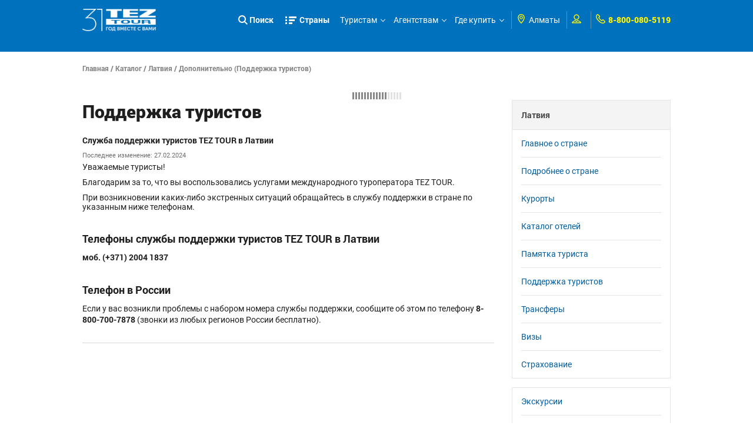

--- FILE ---
content_type: application/x-javascript
request_url: https://ad.adriver.ru/cgi-bin/erle.cgi?sid=204602&bt=62&custom=153%3Duser_id&ph=1&rnd=196080&tail256=unknown
body_size: 2332
content:

(function (ph){
try{
var A = self['' || 'AdriverCounter'],
	a = A(ph);
a.reply = {
ph:ph,
rnd:'196080',
bt:62,
sid:204602,
pz:0,
sz:'%2fru%2falmaty%2fsupports.html%3fcountryId%3d146695',
bn:0,
sliceid:0,
netid:0,
ntype:0,
tns:0,
pass:'',
adid:0,
bid:2864425,
geoid:267,
cgihref:'//ad.adriver.ru/cgi-bin/click.cgi?sid=204602&ad=0&bid=2864425&bt=62&bn=0&pz=0&xpid=D2tkxTLnaDiFSLvkbxJgD2NzzJOAgRjlA9khuS0UUDn00TAk9vOPMEgQo13SqMlhn9euvBbVh_9LEAPTx&ref=https:%2f%2fwww.tez%2dtour.com%2fru%2falmaty%2fsupports.html%3fcountryId%3d146695&custom=153%3Duser_id',
target:'_blank',
width:'0',
height:'0',
alt:'AdRiver',
mirror:A.httplize('//mlb3.adriver.ru'), 
comp0:'0/script.js',
custom:{"153":"user_id"},
track_site:0,
cid:'',
uid:0,
xpid:'D2tkxTLnaDiFSLvkbxJgD2NzzJOAgRjlA9khuS0UUDn00TAk9vOPMEgQo13SqMlhn9euvBbVh_9LEAPTx'
}
var r = a.reply;

r.comppath = r.mirror + '/images/0002864/0002864425/' + (/^0\//.test(r.comp0) ? '0/' : '');
r.comp0 = r.comp0.replace(/^0\//,'');
if (r.comp0 == "script.js" && r.adid){
	A.defaultMirror = r.mirror; 
	A.loadScript(r.comppath + r.comp0 + '?v' + ph) 
} else if ("function" === typeof (A.loadComplete)) {
   A.loadComplete(a.reply);
}
(function (o) {
	var i, w = o.c || window, d = document, y = 31;
	function oL(){
		if (!w.postMessage || !w.addEventListener) {return;}
		if (w.document.readyState == 'complete') {return sL();}
		w.addEventListener('load', sL, false);
	}
	function sL(){try{i.contentWindow.postMessage('pgLd', '*');}catch(e){}}
	function mI(u, oL){
		var i = d.createElement('iframe'); i.setAttribute('src', o.hl(u)); i.onload = oL; with(i.style){width = height = '10px'; position = 'absolute'; top = left = '-10000px'} d.body.appendChild(i);
		return i;
	}
	function st(u, oL){
		if (d.body){return i = mI(u, oL)}
		if(y--){setTimeout(function(){st(u, oL)}, 100)}
	}
	st(o.hl('https://content.adriver.ru/banners/0002186/0002186173/0/s.html?0&4&6&0&196080&0&0&267&3.135.222.143&javascript&' + (o.all || 0)), oL);
}({
	hl: function httplize(s){return ((/^\/\//).test(s) ? ((location.protocol == 'https:')?'https:':'http:') : '') + s},
        
	
}));
}catch(e){} 
}('1'));


--- FILE ---
content_type: application/javascript
request_url: https://r.tez-tour.com/portal/min/findHotels.min.js
body_size: 3324
content:
(function(b){b.Autocompleter=function(a,d){this.cacheData_={};this.cacheLength_=0;this.selectClass_="jquery-autocomplete-selected-item";this.lastSelectedValue_=this.lastProcessedValue_=this.lastKeyPressed_=this.keyTimeout_=null;this.active_=!1;this.finishOnBlur_=!0;if(!a||!(a instanceof jQuery)||1!==a.length||"INPUT"!==a.get(0).tagName.toUpperCase())alert("Invalid parameter for jquery.Autocompleter, jQuery object with one element with INPUT tag expected");else{this.options="string"===typeof d?{url:d}:
d;this.options.maxCacheLength=parseInt(this.options.maxCacheLength,10);if(isNaN(this.options.maxCacheLength)||1>this.options.maxCacheLength)this.options.maxCacheLength=1;this.options.minChars=parseInt(this.options.minChars,10);if(isNaN(this.options.minChars)||1>this.options.minChars)this.options.minChars=1;this.dom={};this.dom.$elem=a;this.options.inputClass&&this.dom.$elem.addClass(this.options.inputClass);this.dom.$results=b("<div></div>").hide();this.options.resultsClass&&this.dom.$results.addClass(this.options.resultsClass);
this.dom.$results.css({position:"absolute"});b("body").append(this.dom.$results);var c=this;a.keydown(function(a){c.lastKeyPressed_=a.keyCode;switch(c.lastKeyPressed_){case 38:return a.preventDefault(),c.active_?c.focusPrev():c.activate(),!1;case 40:return a.preventDefault(),c.active_?c.focusNext():c.activate(),!1;case 9:case 13:if(c.active_)return a.preventDefault(),c.selectCurrent(),!1;break;case 27:if(c.active_)return a.preventDefault(),c.finish(),!1;break;default:c.activate()}});a.blur(function(){c.finishOnBlur_&&
setTimeout(function(){c.finish()},200)})}};b.Autocompleter.prototype.position=function(){var a=this.dom.$elem.offset();this.dom.$results.css({top:a.top+this.dom.$elem.outerHeight(),left:a.left})};b.Autocompleter.prototype.cacheRead=function(a){var d,c,b,g,h;if(this.options.useCache){a=String(a);d=a.length;for(c=this.options.matchSubset?1:d;c<=d;){g=this.options.matchInside?d-c:0;for(h=0;h<=g;){b=a.substr(0,c);if(void 0!==this.cacheData_[b])return this.cacheData_[b];h++}c++}}return!1};b.Autocompleter.prototype.cacheWrite=
function(a,d){return this.options.useCache?(this.cacheLength_>=this.options.maxCacheLength&&this.cacheFlush(),a=String(a),void 0!==this.cacheData_[a]&&this.cacheLength_++,this.cacheData_[a]=d):!1};b.Autocompleter.prototype.cacheFlush=function(){this.cacheData_={};this.cacheLength_=0};b.Autocompleter.prototype.callHook=function(a,d){var c=this.options[a];return c&&b.isFunction(c)?c(d,this):!1};b.Autocompleter.prototype.activate=function(){var a=this,d=parseInt(this.options.delay,10);if(isNaN(d)||0>=
d)d=250;this.keyTimeout_&&clearTimeout(this.keyTimeout_);this.keyTimeout_=setTimeout(function(){a.activateNow()},d)};b.Autocompleter.prototype.activateNow=function(){var a=this.dom.$elem.val();a!==this.lastProcessedValue_&&a!==this.lastSelectedValue_&&a.length>=this.options.minChars&&(this.active_=!0,this.lastProcessedValue_=a,this.fetchData(a))};b.Autocompleter.prototype.fetchData=function(a){if(this.options.data)this.filterAndShowResults(this.options.data,a);else{var d=this;this.fetchRemoteData(a,
function(c){d.filterAndShowResults(c,a)})}};b.Autocompleter.prototype.fetchRemoteData=function(a,d){var c=this.cacheRead(a);if(c)d(c);else{var e=this;this.dom.$elem.addClass(this.options.loadingClass);var g=function(c){var b=!1;!1!==c&&(b=e.parseRemoteData(c),e.cacheWrite(a,b));e.dom.$elem.removeClass(e.options.loadingClass);d(b)};b.ajax({url:this.makeUrl(a),success:g,error:function(){g(!1)}})}};b.Autocompleter.prototype.setExtraParam=function(a,d){var c=b.trim(String(a));c&&(this.options.extraParams||
(this.options.extraParams={}),this.options.extraParams[c]!==d&&(this.options.extraParams[c]=d,this.cacheFlush()))};b.Autocompleter.prototype.makeUrl=function(a){var d=this,c=this.options.paramName||"q",e=this.options.url,g=b.extend({},this.options.extraParams);!1===this.options.paramName?e+=encodeURIComponent(a):g[c]=a;var h=[];b.each(g,function(a,c){h.push(d.makeUrlParam(a,c))});h.length&&(e+=-1==e.indexOf("?")?"?":"&",e+=h.join("&"));return e};b.Autocompleter.prototype.makeUrlParam=function(a,d){return String(a)+
"="+encodeURIComponent(d)};b.Autocompleter.prototype.parseRemoteData=function(a){for(var d=[],c,b,g,h=String(a).replace("\r\n","\n").split("\n"),a=0;a<h.length;a++){g=h[a].split("|");b=[];for(c=0;c<g.length;c++)b.push(unescape(g[c]));c=b.shift();d.push({value:unescape(c),data:b})}return d};b.Autocompleter.prototype.filterAndShowResults=function(a,b){this.showResults(this.filterResults(a,b),b)};b.Autocompleter.prototype.filterResults=function(a,d){var c=[],e,g,h,f,i,j="",k=RegExp("[.*+?|()\\[\\]{}\\\\]",
"g");for(h=0;h<a.length;h++)f=a[h],i=typeof f,"string"===i?(e=f,g={}):b.isArray(f)?(e=f[0],g=f.slice(1)):"object"===i&&(e=f.value,g=f.data),e=String(e),""<e&&("object"!==typeof g&&(g={}),f=!this.options.filterResults,f||(f=String(d),f=f.replace(k,"\\$&"),this.options.matchInside||(f="^"+f),this.options.matchCase||(j="i"),f=RegExp(f,j),f=f.test(e)),f&&c.push({value:e,data:g}));this.options.sortResults&&(c=this.sortResults(c,d));0<this.options.maxItemsToShow&&this.options.maxItemsToShow<c.length&&(c.length=
this.options.maxItemsToShow);return c};b.Autocompleter.prototype.sortResults=function(a,d){var c=this,e=this.options.sortFunction;b.isFunction(e)||(e=function(a,b,d){return c.sortValueAlpha(a,b,d)});a.sort(function(a,c){return e(a,c,d)});return a};b.Autocompleter.prototype.sortValueAlpha=function(a,b){a=String(a.value);b=String(b.value);this.options.matchCase||(a=a.toLowerCase(),b=b.toLowerCase());return a>b?1:a<b?-1:0};b.Autocompleter.prototype.showResults=function(a,d){var c=this,e=b("<ul></ul>"),
g,h,f,i=!1,j=!1,k=a.length;for(g=0;g<k;g++)h=a[g],f=b("<li>"+this.showResult(h.value,h.data)+"</li>"),f.data("value",h.value),f.data("data",h.data),f.click(function(){var a=b(this);c.selectItem(a)}).mousedown(function(){c.finishOnBlur_=!1}).mouseup(function(){c.finishOnBlur_=!0}),e.append(f),!1===i&&(i=String(h.value),j=f,f.addClass(this.options.firstItemClass)),g==k-1&&f.addClass(this.options.lastItemClass);this.position();this.dom.$results.html(e).show();e=this.dom.$results.outerWidth()-this.dom.$results.width();
this.dom.$results.width(this.dom.$elem.outerWidth()-e);b("li",this.dom.$results).hover(function(){c.focusItem(this)},function(){});this.autoFill(i,d)&&this.focusItem(j)};b.Autocompleter.prototype.showResult=function(a,d){return b.isFunction(this.options.showResult)?this.options.showResult(a,d):a};b.Autocompleter.prototype.autoFill=function(a,b){var c,e,g,h;return this.options.autoFill&&8!=this.lastKeyPressed_&&(c=String(a).toLowerCase(),e=String(b).toLowerCase(),g=a.length,h=b.length,c.substr(0,h)===
e)?(this.dom.$elem.val(a),this.selectRange(h,g),!0):!1};b.Autocompleter.prototype.focusNext=function(){this.focusMove(1)};b.Autocompleter.prototype.focusPrev=function(){this.focusMove(-1)};b.Autocompleter.prototype.focusMove=function(a){var d,c=b("li",this.dom.$results),a=parseInt(a,10);for(d=0;d<c.length;d++)if(b(c[d]).hasClass(this.selectClass_)){this.focusItem(d+a);return}this.focusItem(0)};b.Autocompleter.prototype.focusItem=function(a){var d=b("li",this.dom.$results);d.length&&(d.removeClass(this.selectClass_).removeClass(this.options.selectClass),
"number"===typeof a?(a=parseInt(a,10),0>a?a=0:a>=d.length&&(a=d.length-1),a=b(d[a])):a=b(a),a&&a.addClass(this.selectClass_).addClass(this.options.selectClass))};b.Autocompleter.prototype.selectCurrent=function(){var a=b("li."+this.selectClass_,this.dom.$results);1==a.length?this.selectItem(a):this.finish()};b.Autocompleter.prototype.selectItem=function(a){var b=a.data("value"),a=a.data("data"),c=this.displayValue(b,a);this.lastSelectedValue_=this.lastProcessedValue_=c;this.dom.$elem.val(c).focus();
this.setCaret(c.length);this.callHook("onItemSelect",{value:b,data:a});this.finish()};b.Autocompleter.prototype.displayValue=function(a,d){return b.isFunction(this.options.displayValue)?this.options.displayValue(a,d):a};b.Autocompleter.prototype.finish=function(){this.keyTimeout_&&clearTimeout(this.keyTimeout_);this.dom.$elem.val()!==this.lastSelectedValue_&&(this.options.mustMatch&&this.dom.$elem.val(""),this.callHook("onNoMatch"));this.dom.$results.hide();this.lastProcessedValue_=this.lastKeyPressed_=
null;this.active_&&this.callHook("onFinish");this.active_=!1};b.Autocompleter.prototype.selectRange=function(a,b){var c=this.dom.$elem.get(0);c.setSelectionRange?(c.focus(),c.setSelectionRange(a,b)):this.createTextRange&&(c=this.createTextRange(),c.collapse(!0),c.moveEnd("character",b),c.moveStart("character",a),c.select())};b.Autocompleter.prototype.setCaret=function(a){this.selectRange(a,a)};b.fn.autocomplete=function(a){"string"===typeof a&&(a={url:a});var d=b.extend({},b.fn.autocomplete.defaults,
a);return this.each(function(){var a=b(this),e=new b.Autocompleter(a,d);a.data("autocompleter",e)})};b.fn.autocomplete.defaults={paramName:"q",minChars:1,loadingClass:"acLoading",resultsClass:"acResults",inputClass:"acInput",selectClass:"acSelect",mustMatch:!1,matchCase:!1,matchInside:!0,matchSubset:!0,useCache:!0,maxCacheLength:10,autoFill:!1,filterResults:!0,sortResults:!0,sortFunction:!1,onItemSelect:!1,onNoMatch:!1,maxItemsToShow:-1}})(jQuery);$(function(){$("#tab-2 input[name=searchHotelName]").autocomplete({url:"/allHotelNames.html",minChars:3});$("#hotelname").val(PART_OF_HOTEL).focus(function(){$(this).val()==PART_OF_HOTEL&&$(this).val("")}).blur(function(){""==this.value&&$(this).val(PART_OF_HOTEL)});$("#search-hotels-form").submit(function(){return checkSearchHotels()});loadSearchHotelsRefs(FIND_HOTELS_PARAMS)});
function checkSearchHotels(){var b=$("#hotelname").val(),a=$("#countries  option:selected","#search-hotels-form").val();if((""==b||b==PART_OF_HOTEL)&&0==a){if(""==b||b==PART_OF_HOTEL)alert(SEARCH_HOTEL_ALERT),$("#hotelname").focus();return!1}b==PART_OF_HOTEL&&$("#hotelname").val("");return!0}
function loadSearchHotelsRefs(b){$.getJSON(URL_REFERENCES,function(a){if(a.success){var d=$("#hs-form select[name=searchCountryId]").html(""),c=$("<option>").append(ALL_COUNTRIES).attr("value",0).attr("selected","selected");d.append(c);$.each(a.countries,function(a,b){$("<option>").append(b.name).attr("value",b.id).appendTo(d)});$.each(a.hotelTypes,function(a,c){var d=$("<option>").append(c.name).attr("value",c.id);eval(b.hotelTypeId)==c.id&&d.attr("selected","selected");d.appendTo($("#hs-class"))});
$.each(a.pansions,function(a,c){var d=$("<option>").append(c.name).attr("value",c.id);eval(b.pansionId)==c.id&&d.attr("selected","selected");d.appendTo($("#hs-pansion"))})}else alert(a.message)})};

--- FILE ---
content_type: application/javascript
request_url: https://r.tez-tour.com/portal/min/countrySub.min.js
body_size: 10003
content:
var SERIALIZE=Serialize(),DATE_UTIL=DateUtil(),UTIL=Util(),SEARCH_URI=SearchUri(),SEARCH_HELPER=SearchHelper(),SEARCH_DEFAULT=SearchDefaultParams(),SOLOVEY_ANALITIC=SoloveyAnalitic(),COOKIE=cookie(),TRACKBAR=trackbar(),FACTORY_ITEM=FactoryItem({imageURL:"undefined"!=typeof IMAGE_URL?IMAGE_URL:""}),CURRENCY=currency({places:0,symbol:"",thousand:" ",decimal:"."});
function HotelFilter(b){this.filter=b.hotelNameFilter;this.byName=3<=this.filter.length?function(a){return-1==a.name.toLowerCase().indexOf(this.filter)}:function(){return!1};this.hcWeight=b.hcWeight;this.rbWeight=b.rbWeight;this.byHC=b.hcBetter?function(a){return a.hcWeight<this.hcWeight}:function(a){return a.hcWeight!=this.hcWeight};this.byRB=b.rbBetter?function(a){var b=this.rbWeight,e=!0;$.each(a.rbWeight,function(a,h){return e=h<b});return e}:function(a){return-1==$.inArray(this.rbWeight,a.rbWeight)}}
HotelFilter.prototype.isFiltered=function(b){return this.byName(b)||this.byHC(b)||this.byRB(b)};HotelFilter.prototype.hideOrShow=function(b){this.isFiltered(b)?(b.selected&&b.el&&b.el.trigger("click"),b.el.hide()):b.el.show()};
function DateUtil(b){var a={},d={dateFormat:"dd.mm.yy",regExDate:/^\d{1,2}\.\d{1,2}\.\d{4}$/g};if(b)for(key in b)d[key]=b[key];a.validateDate=function(a){return 0==(new String(a)).search(d.regExDate)};a.dateToString=function(a){return $.datepicker.formatDate(d.dateFormat,a)};a.stringToDate=function(a){return $.datepicker.parseDate(d.dateFormat,a)};return a}
function Serialize(b){function a(a){var b=typeof a;if("undefined"==b)return"";if("object"!=b||null===a)return"string"==b&&(a='"'+a+'"'),String(a);var d,i,m=[],o=a&&a.constructor==Array;for(d in a)i=a[d],b=typeof i,"undefined"!=b&&("string"==b?i='"'+i+'"':i instanceof Date?i='"'+e.dateToString(i)+'"':"object"==b&&null!==i&&(i=arguments.callee(i)),m.push((o?"":'"'+d+'":')+String(i)));return(o?"[":"{")+String(m)+(o?"]":"}")}var d={},e=new DateUtil(b);d.toString=function(c){return encodeURIComponent(a(c))};
d.toObject=function(a){var b={};if("string"==typeof a){var a=eval("("+decodeURIComponent(a)+")"),d;for(d in a)b[d]=e.validateDate(a[d])&&"birthdays"!=d?e.stringToDate(a[d]):a[d]}return b};return d}
function Util(){return{compareArrays:function(b,a){if(a.length!=b.length)return!1;for(var a=1<a.length?a.sort():a,b=1<b.length?b.sort():b,d=0;b[d];d++)if(a[d]!==b[d])return!1;return!0},message:function(b,a){return b.replace(/{([^{}]*)}/g,function(b,e){var c=a[e];return"string"===typeof c||"number"===typeof c?c:b})},extend:function(b,a,d){if(null==b||"object"!=typeof b||b.constructor!=Object&&b.constructor!=Array)return b;if(b.constructor==Date||b.constructor==RegExp||b.constructor==Function||b.constructor==
String||b.constructor==Number||b.constructor==Boolean)return new b.constructor(b);var e={},c;for(c in b)e[c]="undefined"==typeof b[c]?arguments.callee(b[c],null):b[c];for(c in a)e[c]="undefined"==typeof a[c]?arguments.callee(a[c],null):a[c];d&&d(e);return e},removeDupes:function(b,a){var d=[];$.each(b,function(b,c){var h=!1;$.each(d,function(b,e){c[a]==e[a]&&(h=!0)});h||d.push(c)});return d},isEmptyMap:function(b){for(var a in b)return!1;return!0},isNumeric:function(b){return/^-{0,1}\d*\.{0,1}\d+$/.test(b)}}}
function SearchUri(b){var a={},d={departureCity:345,arrivalCountry:147573};if(b)for(key in b)d[key]=b[key];a.getCityFromParams=function(){var a=null!==window.location.search?a=window.location.search:a=parent.window.location.search,c=d.departureCity;null!==a&&(a=a.match(/city\=(\d+)/),null!=a&&(c=a[1]));return c};a.setCity=function(a){d.departureCity=a};a.getCountryFromParams=function(){var a=null!==window.location.search?a=window.location.search:a=parent.window.location.search,c=d.arrivalCountry;
null!==a&&(a=a.match(/country\=(\d+)/),null!=a&&(c=a[1]));return c};a.setCountry=function(a){d.arrivalCountry=a};a.getSeachParamsFromHash=function(){var a=/result(.+)/;return(a=window.location.hash.match(a)||parent.location.hash.match(a))&&""!=a[1]?a[1]:null};return a}
function SearchHelper(){function b(){$(".opinionWindow").hide();$(".opinionWindowBgr").hide()}return{resizeIframe:function(){window.top!==window.self&&(parent.document.getElementById("tsSimpleFrame").height=$("div#formcontainer").attr("clientHeight")+250)},appendComment:function(){var a=$("#st-comment form"),d=$("#st-comment textarea");""!=d.val()?$.ajax({type:"POST",url:"/cgi-bin/addcomment.cgi",data:a.serialize(),dataType:"text",error:function(){$("#st-comment").html("error")},success:function(){d.val("");
b()}}):b()},showWin:function(){$(".opinionWindowBgr").show();$(".opinionWindow").show();window.location.hash=""},hideWin:function(){b()},startFindAnimation:function(a,b){a.attr("disabled","disabled");var e=1;return setInterval(function(){switch(e){case 3:a.val("   "+b+"...");e=1;break;case 2:a.val("  "+b+"..");e++;break;case 1:a.val(" "+b+"."),e++}},400)},stopFindAnimation:function(a,b,e){clearInterval(e);a.val(b||"");a.removeAttr("disabled")}}}
function SearchDefaultParams(){var b={},a=SEARCH_URI.getCityFromParams(),d=SEARCH_URI.getCountryFromParams(),e=new Date,c=new Date;c.setDate(c.getDate()+7);var h={fromCityId:a,toCountryId:d,after:e,before:c,nightsLimits:[2,30],childAge1:4,childAge2:9,childAgeLimits:[0,16],accommodationId:2,tourId:["all"],hotelClassBetter:!0,rAndBBetter:!0,hotelId:[],hotelInStop:!1,specialInStop:!1,noTicketsTo:!1,noTicketsFrom:!1,resultsNum:100,minDays:0,maxDays:60,promoFlag:!0,maxCurrencies:{5561:15E4,8390:45E5,18864:115E3,
46688:15E5,132329:15E8,122196:3E7}};b.getDefaults=function(){return UTIL.extend(h)};return b}
function js_yyyy_mm_dd_hh_mm_ss(){now=new Date;year=""+now.getFullYear();month=""+(now.getMonth()+1);1==month.length&&(month="0"+month);day=""+now.getDate();1==day.length&&(day="0"+day);hour=""+now.getHours();1==hour.length&&(hour="0"+hour);minute=""+now.getMinutes();1==minute.length&&(minute="0"+minute);second=""+now.getSeconds();1==second.length&&(second="0"+second);return year+month+day+hour+minute+second}
function paramValueFromQueryUrl(b,a){var d={};b.split("&").forEach(function(a){a=a.split("=");d[a[0]]=decodeURIComponent(a[1]||"")});return d[a]}
function SoloveyAnalitic(){function b(b,e){$.getJSON("/data/randomHotelByCountry.html?countryId="+e,function(c){a.exec({sid:204602,sz:b,bt:62,custom:{11:e,10:c.success?c.hotelId:"hotel_id",153:"user_id"}})})}var a={searchButton:function(d,e){if("undefined"!=typeof e&&0<e.length){var c=e[Math.floor(Math.random()*e.length)];a.exec({sid:204602,sz:"find",bt:62,custom:{11:d,10:c,153:"user_id"}})}else b("find",d)},countryLoad:function(a){b("country",a)},exec:function(a){var b=document;if("undefined"===
typeof AdriverCounter){var c=function(a,b){if(this instanceof AdriverCounter)a=c.items.length||1,c.items[a]=this,b.ph=a,b.custom&&(b.custom=c.toQueryString(b.custom,";")),c.request(c.toQueryString(b));else return c.items[a]};c.httplize=function(a){return(/^\/\//.test(a)?location.protocol:"")+a};c.loadScript=function(a){try{var c=b.getElementsByTagName("head")[0],d=b.createElement("script");d.setAttribute("type","text/javascript");d.setAttribute("charset","windows-1251");d.setAttribute("src",a.split("![rnd]").join(Math.round(1E6*
Math.random())));d.onreadystatechange=function(){/loaded|complete/.test(this.readyState)&&(d.onload=null,c.removeChild(d))};d.onload=function(){c.removeChild(d)};c.insertBefore(d,c.firstChild)}catch(m){}};c.toQueryString=function(a,c,b){var c=c||"&",b=b||"=",d=[],e;for(e in a)a.hasOwnProperty(e)&&d.push(e+b+escape(a[e]));return d.join(c)};c.request=function(a){var b=c.toQueryString(c.defaults);c.loadScript(c.redirectHost+"/cgi-bin/erle.cgi?"+a+"&rnd=![rnd]"+(b?"&"+b:""))};c.items=[];c.defaults={tail256:document.referrer||
"unknown"};c.redirectHost=c.httplize("//ad.adriver.ru");AdriverCounter=c}new AdriverCounter(0,a)}};return a}
function cookie(b){function a(a){var c=null;if(a=i[$(a).attr("id")])c=a.name;return c}function d(a){var c=null;if((a=i[$(a).attr("id")])&&a.group)c=a.group;return c}function e(a){if("undefined"==typeof $.cookie)return null;var c=!1;(a=d(a))&&a.access&&(c=eval($.cookie(a.access)));return c}function c(c){if("undefined"==typeof $.cookie)return null;var b=null;(c=a(c))&&(b=$.cookie(c));return b}var h={},j={expires:365,path:"/"},i={},m=DateUtil();if(b)for(key in b)j[key]=b[key];h.getContext=function(){return i};
h.get=function(a){return"undefined"==typeof $.cookie?null:$.cookie(a)};h.set=function(a,c){"undefined"!=typeof $.cookie&&$.cookie(a,c,j)};h.clean=function(a){"undefined"!=typeof $.cookie&&$.cookie(a,null,j)};h.getCookieGroup=function(a){return(a=d(a))&&!a.hide?a:null};h.existsCookie=function(){if("undefined"==typeof $.cookie)return!1;for(id in i){var a=d($("#"+id));if(a&&eval($.cookie(a.access)))return!0}return!1};h.load=function(a,b,d,h){var j=c(a),s=e(a);if(j&&s)a.is("input[type=checkbox]")?(b=
eval(j),d&&d.onGetValue&&(b=d.onGetValue(b)),b?a.attr("checked","checked"):a.removeAttr("checked")):a.is(".hasDatepicker")?(b=m.stringToDate(j),h&&(h.validate&&b<new Date)&&(b=new Date),d&&d.onGetValue&&(b=d.onGetValue(b)),a.datepicker("setDate",b)):(b=j,h&&(h.validate&&Util().isNumeric(b))&&(b=eval(j)),d&&d.onGetValue&&(b=d.onGetValue(b)),CURRENCY.exists(a)?CURRENCY.val(a,b):a.val(b));else if(b||0==b)d&&d.onGetValue&&(b=d.onGetValue(b)),a.is("input[type=checkbox]")?b?a.attr("checked","checked"):
a.removeAttr("checked"):a.is(".hasDatepicker")?a.datepicker("setDate",b):CURRENCY.exists(a)?CURRENCY.val(a,b):a.val(b);if(d&&d.onComplete)d.onComplete()};h.save=function(c,b){if(e(c)&&"undefined"!=typeof $.cookie){var d=a(c);if(d){var h=$(c).is("input[type=checkbox]")?!!$(c).attr("checked"):$(c).is(".hasDatepicker")?m.dateToString($(c).datepicker("getDate")):CURRENCY.exists($(c))?CURRENCY.val($(c)):$(c).val();b&&b.onSetValue&&(h=b.onSetValue(h,c));$.cookie(d,h,j)}}};return h}
function trackbar(b){var a={};if(b)for(key in b);a.get=function(a){if("undefined"!=typeof $.trackbar)for(var b in $.trackbar.archive)if($.trackbar.archive[b].jq==a)return $.trackbar.archive[b];return null};a.setLeftValue=function(b,e){var c=a.get(b);c&&(c.leftValue=e,c.leftWidth=parseInt((c.leftValue-c.leftLimit)/c.valueInterval*c.valueWidth)+c.widthRem,c.rightWidth=c.valueWidth-parseInt((c.rightValue-c.leftLimit)/c.valueInterval*c.valueWidth)+c.widthRem,$.browser.msie&&8>=eval($.browser.version)||
c.setCurrentState())};a.setRightValue=function(b,e){var c=a.get(b);c&&(c.rightValue=e,c.leftWidth=parseInt((c.leftValue-c.leftLimit)/c.valueInterval*c.valueWidth)+c.widthRem,c.rightWidth=c.valueWidth-parseInt((c.rightValue-c.leftLimit)/c.valueInterval*c.valueWidth)+c.widthRem,$.browser.msie&&8>=eval($.browser.version)||c.setCurrentState())};a.setLeftLimit=function(b,e){var c=a.get(b);c&&(c.leftLimit=e,$(".l span.limit",c.jq).html(e),c.valueInterval=c.rightLimit-c.leftLimit,c.leftWidth=parseInt((c.leftValue-
c.leftLimit)/c.valueInterval*c.valueWidth)+c.widthRem,c.rightWidth=c.valueWidth-parseInt((c.rightValue-c.leftLimit)/c.valueInterval*c.valueWidth)+c.widthRem,$.browser.msie&&8>=eval($.browser.version)||c.setCurrentState())};a.setRightLimit=function(b,e){var c=a.get(b);c&&(c.rightLimit=e,$(".r span.limit",c.jq).html(e),c.valueInterval=c.rightLimit-c.leftLimit,c.leftWidth=parseInt((c.leftValue-c.leftLimit)/c.valueInterval*c.valueWidth)+c.widthRem,c.rightWidth=c.valueWidth-parseInt((c.rightValue-c.leftLimit)/
c.valueInterval*c.valueWidth)+c.widthRem,$.browser.msie&&8>=eval($.browser.version)||c.setCurrentState())};return a}
function FactoryItem(b){var a={},d={};if(b)for(key in b)d[key]=b[key];a.checkableItem=function(a){var c=$('<div class="st-checkable-item" unselectable="on"><input type="checkbox" /><label unselectable="on">'+a.text+"</label></div>").mouseenter(function(){$(this).addClass("st-highlight")}).mouseleave(function(){$(this).removeClass("st-highlight")}).click(function(){var a=$("input",this);a.attr("disabled")||($(this).toggleClass("st-checked").hasClass("st-checked")?a.attr("checked","checked").parent().trigger("checked"):
a.removeAttr("checked").trigger("unchecked"))}),b=c.children("input");void 0!==a.value&&b.val(a.value);a.bind&&(a.bind.checked&&c.bind("checked",a.bind.checked),a.bind.unchecked&&c.bind("unchecked",a.bind.unchecked));if(a.hidden)c.hide();else if(a.checked||a.trigger)c.addClass("st-checked"),b.attr("checked","checked"),a.trigger&&b.parent().trigger("checked");return c};a.clickableItem=function(a){var c=$('<div class="st-clickable-item" unselectable="on"><img src="'+d.imageURL+'back.png"/><label unselectable="on">'+
a.text+"</label></div>").mouseenter(function(){$(this).addClass("st-highlight")}).mouseleave(function(){$(this).removeClass("st-highlight")});$.each(a,function(a,b){"text"!=a&&c.attr(a,b)});return c};a.selectableItem=function(a){var c=$("<option>"+a.text+"</option>");void 0!=a.value&&c.val(a.value);a.hidden?c.hide():a.selected&&c.attr("selected","selected");return c};return a}
function currency(b){var a={},d={places:2,symbol:"$",thousand:",",decimal:"."},e=[];if(b)for(key in b)d[key]=b[key];a.toMoney=function(a){if(isNaN(a))return null;var b=0>a?"-":"",e=parseInt(a=Math.abs(+a||0).toFixed(d.places),10)+"",i=3<(i=e.length)?i%3:0;return d.symbol+b+(i?e.substr(0,i)+d.thousand:"")+e.substr(i).replace(/(\d{3})(?=\d)/g,"$1"+d.thousand)+(d.places?d.decimal+Math.abs(a-e).toFixed(d.places).slice(2):"")};a.init=function(b){b.css("text-align","right");b.focus(function(){var a=eval($(this).attr("cur_val"));
isNaN(a)||$(this).val(a)}).blur(function(){var b=$(this).val();isNaN(b)?($(this).attr("cur_val",""),$(this).val("")):($(this).attr("cur_val",b),""!=b&&$(this).val(a.toMoney(b)))}).keydown(function(a){-1!==$.inArray(a.keyCode,[46,8,9,27,13])||(65==a.keyCode&&!0===a.ctrlKey||35<=a.keyCode&&39>=a.keyCode)||(a.shiftKey||48>a.keyCode||57<a.keyCode)&&(96>a.keyCode||105<a.keyCode)&&a.preventDefault()});e.push(b.get(0))};a.exists=function(a){return-1!=$.inArray(a.get(0),e)};a.val=function(b,d){if(a.exists(b)){if(isNaN(d))return b.attr("cur_val");
var e=a.toMoney(d);0===d.length&&(e="");b.val(e).attr("cur_val",d)}};return a};(function(){function b(a){var b=!1;return function(){if(b)throw Error("Callback was already called.");b=!0;a.apply(d,arguments)}}var a={},d,e;d=this;null!=d&&(e=d.async);a.noConflict=function(){d.async=e;return a};var c=function(a,b){if(a.forEach)return a.forEach(b);for(var c=0;c<a.length;c+=1)b(a[c],c,a)},h=function(a,b){if(a.map)return a.map(b);var d=[];c(a,function(a,c,k){d.push(b(a,c,k))});return d},j=function(a){if(Object.keys)return Object.keys(a);var b=[],c;for(c in a)a.hasOwnProperty(c)&&
b.push(c);return b};"undefined"===typeof process||!process.nextTick?(a.nextTick="function"===typeof setImmediate?function(a){setImmediate(a)}:function(a){setTimeout(a,0)},a.setImmediate=a.nextTick):(a.nextTick=process.nextTick,a.setImmediate="undefined"!==typeof setImmediate?setImmediate:a.nextTick);a.each=function(a,d,n){n=n||function(){};if(!a.length)return n();var f=0;c(a,function(c){d(c,b(function(k){k?(n(k),n=function(){}):(f+=1,f>=a.length&&n(null))}))})};a.forEach=a.each;a.eachSeries=function(a,
b,c){c=c||function(){};if(!a.length)return c();var f=0,g=function(){b(a[f],function(k){k?(c(k),c=function(){}):(f+=1,f>=a.length?c(null):g())})};g()};a.forEachSeries=a.eachSeries;a.eachLimit=function(a,b,c,f){i(b).apply(null,[a,c,f])};a.forEachLimit=a.eachLimit;var i=function(a){return function(b,c,f){f=f||function(){};if(!b.length||0>=a)return f();var g=0,k=0,d=0;(function v(){if(g>=b.length)return f();for(;d<a&&k<b.length;)k+=1,d+=1,c(b[k-1],function(a){a?(f(a),f=function(){}):(g+=1,d-=1,g>=b.length?
f():v())})})()}},m=function(b){return function(){var c=Array.prototype.slice.call(arguments);return b.apply(null,[a.each].concat(c))}},o=function(a,b){return function(){var c=Array.prototype.slice.call(arguments);return b.apply(null,[i(a)].concat(c))}},p=function(b){return function(){var c=Array.prototype.slice.call(arguments);return b.apply(null,[a.eachSeries].concat(c))}},q=function(a,b,c,f){var g=[],b=h(b,function(a,b){return{index:b,value:a}});a(b,function(a,b){c(a.value,function(c,f){g[a.index]=
f;b(c)})},function(a){f(a,g)})};a.map=m(q);a.mapSeries=p(q);a.mapLimit=function(a,b,c,f){return o(b,q)(a,c,f)};a.reduce=function(b,c,d,f){a.eachSeries(b,function(a,b){d(c,a,function(a,g){c=g;b(a)})},function(a){f(a,c)})};a.inject=a.reduce;a.foldl=a.reduce;a.reduceRight=function(b,c,d,f){b=h(b,function(a){return a}).reverse();a.reduce(b,c,d,f)};a.foldr=a.reduceRight;var l=function(a,b,c,f){var g=[],b=h(b,function(a,b){return{index:b,value:a}});a(b,function(a,b){c(a.value,function(c){c&&g.push(a);b()})},
function(){f(h(g.sort(function(a,b){return a.index-b.index}),function(a){return a.value}))})};a.filter=m(l);a.filterSeries=p(l);a.select=a.filter;a.selectSeries=a.filterSeries;l=function(a,b,c,f){var g=[],b=h(b,function(a,b){return{index:b,value:a}});a(b,function(a,b){c(a.value,function(c){c||g.push(a);b()})},function(){f(h(g.sort(function(a,b){return a.index-b.index}),function(a){return a.value}))})};a.reject=m(l);a.rejectSeries=p(l);l=function(a,b,c,f){a(b,function(a,b){c(a,function(c){c?(f(a),
f=function(){}):b()})},function(){f()})};a.detect=m(l);a.detectSeries=p(l);a.some=function(b,c,d){a.each(b,function(a,b){c(a,function(a){a&&(d(!0),d=function(){});b()})},function(){d(!1)})};a.any=a.some;a.every=function(b,c,d){a.each(b,function(a,b){c(a,function(a){a||(d(!1),d=function(){});b()})},function(){d(!0)})};a.all=a.every;a.sortBy=function(b,c,d){a.map(b,function(a,b){c(a,function(c,d){c?b(c):b(null,{value:a,criteria:d})})},function(a,b){if(a)return d(a);d(null,h(b.sort(function(a,b){var c=
a.criteria,g=b.criteria;return c<g?-1:c>g?1:0}),function(a){return a.value}))})};a.auto=function(b,d){var d=d||function(){},e=j(b);if(!e.length)return d(null);var f={},g=[],k=function(){c(g.slice(0),function(a){a()})};g.unshift(function(){j(f).length===e.length&&(d(null,f),d=function(){})});c(e,function(e){var n=b[e]instanceof Function?[b[e]]:b[e],h=function(b){var g=Array.prototype.slice.call(arguments,1);1>=g.length&&(g=g[0]);if(b){var n={};c(j(f),function(a){n[a]=f[a]});n[e]=g;d(b,n);d=function(){}}else f[e]=
g,a.setImmediate(k)},l=n.slice(0,Math.abs(n.length-1))||[],i=function(){var a;var b=function(a,b){return a&&f.hasOwnProperty(b)},k=!0;l.reduce?a=l.reduce(b,k):(c(l,function(a,c,g){k=b(k,a,c,g)}),a=k);return a&&!f.hasOwnProperty(e)};if(i())n[n.length-1](h,f);else{var m=function(){if(i()){a:for(var a=m,b=0;b<g.length;b+=1)if(g[b]===a){g.splice(b,1);break a}n[n.length-1](h,f)}};g.unshift(m)}})};a.waterfall=function(b,c){c=c||function(){};if(b.constructor!==Array)return c(Error("First argument to waterfall must be an array of functions"));
if(!b.length)return c();var d=function(b){return function(g){if(g)c.apply(null,arguments),c=function(){};else{var k=Array.prototype.slice.call(arguments,1),e=b.next();e?k.push(d(e)):k.push(c);a.setImmediate(function(){b.apply(null,k)})}}};d(a.iterator(b))()};var r=function(a,b,c){c=c||function(){};if(b.constructor===Array)a.map(b,function(a,b){a&&a(function(a){var c=Array.prototype.slice.call(arguments,1);1>=c.length&&(c=c[0]);b.call(null,a,c)})},c);else{var d={};a.each(j(b),function(a,c){b[a](function(b){var e=
Array.prototype.slice.call(arguments,1);1>=e.length&&(e=e[0]);d[a]=e;c(b)})},function(a){c(a,d)})}};a.parallel=function(b,c){r({map:a.map,each:a.each},b,c)};a.parallelLimit=function(a,b,c){r({map:o(b,q),each:i(b)},a,c)};a.series=function(b,c){c=c||function(){};if(b.constructor===Array)a.mapSeries(b,function(a,b){a&&a(function(a){var c=Array.prototype.slice.call(arguments,1);1>=c.length&&(c=c[0]);b.call(null,a,c)})},c);else{var d={};a.eachSeries(j(b),function(a,c){b[a](function(b){var e=Array.prototype.slice.call(arguments,
1);1>=e.length&&(e=e[0]);d[a]=e;c(b)})},function(a){c(a,d)})}};a.iterator=function(a){var b=function(c){var d=function(){a.length&&a[c].apply(null,arguments);return d.next()};d.next=function(){return c<a.length-1?b(c+1):null};return d};return b(0)};a.apply=function(a){var b=Array.prototype.slice.call(arguments,1);return function(){return a.apply(null,b.concat(Array.prototype.slice.call(arguments)))}};l=function(a,b,c,d){var g=[];a(b,function(a,b){c(a,function(a,c){g=g.concat(c||[]);b(a)})},function(a){d(a,
g)})};a.concat=m(l);a.concatSeries=p(l);a.whilst=function(b,c,d){b()?c(function(f){if(f)return d(f);a.whilst(b,c,d)}):d()};a.doWhilst=function(b,c,d){b(function(f){if(f)return d(f);c()?a.doWhilst(b,c,d):d()})};a.until=function(b,c,d){b()?d():c(function(f){if(f)return d(f);a.until(b,c,d)})};a.doUntil=function(b,c,d){b(function(f){if(f)return d(f);c()?d():a.doUntil(b,c,d)})};a.queue=function(d,e){function h(b,d,g,f){d.constructor!==Array&&(d=[d]);c(d,function(c){c={data:c,callback:"function"===typeof f?
f:null};g?b.tasks.unshift(c):b.tasks.push(c);b.saturated&&b.tasks.length===e&&b.saturated();a.setImmediate(b.process)})}void 0===e&&(e=1);var f=0,g={tasks:[],concurrency:e,saturated:null,empty:null,drain:null,push:function(a,b){h(g,a,!1,b)},unshift:function(a,b){h(g,a,!0,b)},process:function(){if(f<g.concurrency&&g.tasks.length){var a=g.tasks.shift();g.empty&&0===g.tasks.length&&g.empty();f+=1;var c=b(function(){f-=1;a.callback&&a.callback.apply(a,arguments);g.drain&&0===g.tasks.length+f&&g.drain();
g.process()});d(a.data,c)}},length:function(){return g.tasks.length},running:function(){return f}};return g};a.cargo=function(b,d){var e=!1,f=[],g={tasks:f,payload:d,saturated:null,empty:null,drain:null,push:function(b,e){b.constructor!==Array&&(b=[b]);c(b,function(a){f.push({data:a,callback:"function"===typeof e?e:null});g.saturated&&f.length===d&&g.saturated()});a.setImmediate(g.process)},process:function u(){if(!e)if(0===f.length)g.drain&&g.drain();else{var a="number"===typeof d?f.splice(0,d):
f.splice(0),l=h(a,function(a){return a.data});g.empty&&g.empty();e=!0;b(l,function(){e=!1;var b=arguments;c(a,function(a){a.callback&&a.callback.apply(null,b)});u()})}},length:function(){return f.length},running:function(){return e}};return g};l=function(a){return function(b){var d=Array.prototype.slice.call(arguments,1);b.apply(null,d.concat([function(b){var d=Array.prototype.slice.call(arguments,1);"undefined"!==typeof console&&(b?console.error&&console.error(b):console[a]&&c(d,function(b){console[a](b)}))}]))}};
a.log=l("log");a.dir=l("dir");a.memoize=function(a,b){var c={},d={},b=b||function(a){return a},g=function(){var k=Array.prototype.slice.call(arguments),g=k.pop(),e=b.apply(null,k);e in c?g.apply(null,c[e]):e in d?d[e].push(g):(d[e]=[g],a.apply(null,k.concat([function(){c[e]=arguments;var a=d[e];delete d[e];for(var b=0,k=a.length;b<k;b++)a[b].apply(null,arguments)}])))};g.memo=c;g.unmemoized=a;return g};a.unmemoize=function(a){return function(){return(a.unmemoized||a).apply(null,arguments)}};a.times=
function(b,c,d){for(var f=[],g=0;g<b;g++)f.push(g);return a.map(f,c,d)};a.timesSeries=function(b,c,d){for(var f=[],g=0;g<b;g++)f.push(g);return a.mapSeries(f,c,d)};a.compose=function(){var b=Array.prototype.reverse.call(arguments);return function(){var c=this,d=Array.prototype.slice.call(arguments),f=d.pop();a.reduce(b,d,function(a,b,d){b.apply(c,a.concat([function(){var a=arguments[0],b=Array.prototype.slice.call(arguments,1);d(a,b)}]))},function(a,b){f.apply(c,[a].concat(b))})}};l=function(a,b){var c=
function(){var c=this,d=Array.prototype.slice.call(arguments),f=d.pop();return a(b,function(a,b){a.apply(c,d.concat([b]))},f)};if(2<arguments.length){var d=Array.prototype.slice.call(arguments,2);return c.apply(this,d)}return c};a.applyEach=m(l);a.applyEachSeries=p(l);a.forever=function(a,b){function c(d){if(d){if(b)return b(d);throw d;}a(c)}c()};"undefined"!==typeof define&&define.amd?define([],function(){return a}):"undefined"!==typeof module&&module.exports?module.exports=a:d.async=a})();var LOADER=LoaderData();
function LoaderData(){var b=SEARCH_URL+"/tariffsearch/refs",a=SEARCH_URL+"/tariffsearch/getDefaultResourtCountry",d=SEARCH_URL+"/tariffsearch/hotelClasses",e=SEARCH_URL+"/tariffsearch/pansionRandbs",c=SEARCH_URL+"/tariffsearch/regions",h=SEARCH_URL+"/tariffsearch/hotels",j=SEARCH_URL+"/tariffsearch/flightcalendar",i=SEARCH_URL+"/tariffsearch/defaultparams",m=SEARCH_URL+"/tariffsearch/permitcountries",o=SEARCH_URL+"/tariffsearch/accommodations",p=SEARCH_URL+"/tariffsearch/protectSettings",q=SEARCH_URL+
"/tariffsearch/getResult",l=SEARCH_URL+"/tariffsearch/freeSeatSet",r=SEARCH_URL+"/tariffsearch/getImportances",s=SEARCH_URL+"/tariffsearch/sales",t=SEARCH_URL+"/tariffsearch/spoKinds",n=SEARCH_URL+"/tariffsearch/bannerSearches";return{isTariff:function(){return!1},loadRefs:function(a,c){void 0!==typeof RF_CITY_ID&&(a.rfCityId=RF_CITY_ID);$.ajax({type:"GET",url:b,data:a,dataType:"json",success:function(a){a.comment&&c(a.comment);c(a.message,a.success?a:null)},error:function(a,b){0!==a.status?c("references: "+
a.statusText||b):c(!1,null)}})},loadDefaultResort:function(b,c){b.cityId?$.ajax({type:"GET",url:a,data:b,dataType:"json",success:function(a){a.comment&&c(a.comment);c(a.message,a.success?a:null)},error:function(a,b){0!==a.status?c("default resort: "+a.statusText||b):c(!1,null)}}):c("incorrect params (loadDefaultResort)")},loadAttentions:function(a,b){!a.cityId||!a.countryId?b("incorrect params (loadAttentions)"):$.ajax({url:r,data:a,dataType:"json",type:"GET",success:function(a){a.comment&&b(a.comment);
b(a.message,a.success?a.data:null)},error:function(a,c){0!==a.status?b("attentions: "+a.statusText||c):b(!1,null)}})},loadFlightCalendar:function(a,b){!a.cityId||!a.countryId?b("incorrect params (loadFlightCalendar)"):$.ajax({type:"GET",url:j,data:a,dataType:"json",success:function(a){a.comment&&b(a.comment);b(a.message,a.success?a:null)},error:function(a,c){0!==a.status?b("flight calendar: "+a.statusText||c):b(!1,null)}})},loadDefaultParams:function(a,b){!a.cityId||!a.countryId?b("incorrect params (loadDefaultParams)"):
$.ajax({type:"GET",url:i,data:a,dataType:"json",success:function(a){a.comment&&b(a.comment);b(a.message,a.success?a:null)},error:function(a,c){0!==a.status?b("default params: "+a.statusText||c):b(!1,null)}})},loadPermitCountries:function(a,b){!a.cityId||!a.countryId?b("incorrect params (loadPermitCountries)"):$.ajax({type:"GET",url:m,data:a,dataType:"json",success:function(a){a.comment&&b(a.comment);b(a.message,a.success?a:null)},error:function(a,c){0!==a.status?b("permit countries: "+a.statusText||
c):b(!1,null)}})},loadAccommodations:function(a,b){!a.cityId||!a.countryId?b("incorrect params (loadAccommodations)"):$.ajax({type:"GET",url:o,data:a,dataType:"json",success:function(a){a.comment&&b(a.comment);b(a.message,a.success?a:null)},error:function(a,c){0!==a.status?b("accommodations: "+a.statusText||c):b(!1,null)}})},loadProtectSettings:function(a,b){!a.cityId||!a.countryId?b("incorrect params (loadProtectSettings)"):$.ajax({type:"GET",url:p,data:a,dataType:"json",success:function(a){a.comment&&
b(a.comment);b(a.message,a.success?a:null)},error:function(a,c){0!==a.status?b("protectSettings: "+a.statusText||c):b(!1,null)}})},loadRegions:function(a,b){$.ajax({type:"GET",url:c,data:a,dataType:"json",success:function(a){a.comment&&b(a.comment);b(a.message,a.success?a:null)},error:function(a,c){0!==a.status?b("region references: "+a.statusText||c):b(!1,null)}})},loadClasses:function(a,b){$.ajax({type:"GET",url:d,data:a,dataType:"json",success:function(a){a.comment&&b(a.comment);b(a.message,a.success?
a:null)},error:function(a,c){0!==a.status?b("class references: "+a.statusText||c):b(!1,null)}})},loadRAndBs:function(a,b){$.ajax({type:"GET",url:e,data:a,dataType:"json",success:function(a){a.comment&&b(a.comment);b(a.message,a.success?a:null)},error:function(a,c){0!==a.status?b("rAndB references: "+a.statusText||c):b(!1,null)}})},loadHotels:function(a,b){$.ajax({type:"GET",url:h,data:a,dataType:"json",success:function(a){a.comment&&b(a.comment);b(a.message,a.success?a.hotels:null)},error:function(a,
c){0!==a.status?b("hotels: "+a.statusText||c):b(!1,null)}})},getResult:function(a,b){$.ajax({type:"GET",url:q,data:$.param(a,"1.3.2"!==$().jquery),dataType:"json",success:function(a){a.comment&&b(a.comment);"captchaEnable"===a.message?b(a):b(a.message,a.success?a:null)},error:function(a,c){0!==a.status?b("results: "+a.statusText||c):b(!1,null)}})},alterSearch:function(a,b){$.ajax({type:"GET",url:l,data:a,dataType:"json",success:function(a){a.comment&&b(a.comment);b(a.message,a.success?a.exists:null)},
error:function(a,c){0!==a.status?b("alter search params: "+a.statusText||c):b(!1,null)}})},loadSales:function(a,b){!a.cityId||!a.countryId?b("incorrect params (loadSales)"):$.ajax({url:s,data:a,dataType:"json",type:"GET",success:function(a){a.comment&&b(a.comment);b(a.message,a.success?a.sales:null,a.hotelUrlTemplate)},error:function(a,c){0!==a.status?b("attentions: "+a.statusText||c):b(!1,null,places)}})},loadBannerSearches:function(a,b){!a.cityId||!a.countryId?b("incorrect params (loadBannerSearches)"):
$.ajax({url:n,data:a,dataType:"json",type:"GET",success:function(a){b(a.message,a.success?a.bannerSearches:null,a.hotelUrlTemplate)},error:function(a,c){0!==a.status?b("attentions: "+a.statusText||c):b(!1,null,places)}})},loadSpoKinds:function(a,b){!a.cityId||!a.countryId?b("incorrect params (loadSpoKinds)"):$.ajax({url:t,data:a,dataType:"json",type:"GET",success:function(a){a.comment&&b(a.comment);b(a.message,a.success?a:null)},error:function(a,c){0!==a.status?b("attentions: "+a.statusText||c):b(!1,
null)}})}}};$(function(){initCountryMenu()});function initSearchNav(){$("ul.tabNavigation a:first").addClass("selected");$(".form-tabs div.hotel-search-block:not(:first)").hide();$("ul.tabNavigation a").click(function(){$(".form-tabs div.hotel-search-block").hide();$(".form-tabs div#"+$(this).attr("name")).show();$("ul.tabNavigation a").removeClass("selected");$(this).addClass("selected")})}
function DatepickerHelper(b){function a(a){$.isFunction(a.qtip)&&0<a.length&&a.each(function(){$(this)})}function d(){setTimeout(function(){a($("#"+m+" a.ui-state-default"));a($("#"+m+" span.ui-state-default"))},250)}var e=DatepickerConfig({beforeShowDay:function(a){var b="",d=c.other[2],e=!1;h&&$.each(h,function(h,i){if(a.getDate()==i[0]){e=!0;var j=eval(i[1]),f=eval(i[2]);0!=j&&(b="departure",d=c.other[3]);0!=f&&(b="arrival",d=c.other[4]);0!=j&&0!=f&&(b="departure-arrival",d=c.other[3]+", "+c.other[4]);
0==j&&0==f&&(e=!1)}});return[e,b,d]},onSelect:function(a){try{var b=$.datepicker.parseDate("dd.mm.yy",a),c=decodeURIComponent(PREFIX_URL+"avia-reference.html#result"+SERIALIZE.toString({locale:LANG,type:"full",depAirports:j,arrAirports:i,depDate:b,arrDate:b,deviation:0,woSeats:!1}));window.location.href=c}finally{d()}},onChangeMonthYear:function(a,b){$.ajax({type:"GET",url:AVIA_REFERENCE_URL+"calendarFlights",data:{cityId:CITY_ID,countryId:COUNTRY_ID,year:a,month:b},dataType:"json",success:function(a){try{a.success?
(h=a.daySeats,j=a.departureAitports,i=a.arrivalAirports):alert(a.message)}finally{a=$.datepicker._getInst(o[0]),$.datepicker._updateDatepicker(a),d()}}})}}),c=e.getL10n(),h=[],j=[],i=[],m=b,o=$("#"+m);o.datepicker(e);return{}}
function DatepickerConfig(b){var a={},d=$("#st-l10n-datepicker span");a.dp=Array(d.length);$.each(d,function(b){a.dp[b]=$(this).text()});d=$("#st-l10n span");a.other=Array(d.length);$.each(d,function(b){a.other[b]=$(this).text()});d={changeMonth:!1,changeYear:!1,firstDay:a.dp[0],dateFormat:a.dp[1],dayNames:[a.dp[2],a.dp[3],a.dp[4],a.dp[5],a.dp[6],a.dp[7],a.dp[8]],dayNamesMin:[a.dp[9],a.dp[10],a.dp[11],a.dp[12],a.dp[13],a.dp[14],a.dp[15]],dayNamesShort:[a.dp[16],a.dp[17],a.dp[18],a.dp[19],a.dp[20],
a.dp[21],a.dp[22]],monthNames:[a.dp[23],a.dp[24],a.dp[25],a.dp[26],a.dp[27],a.dp[28],a.dp[29],a.dp[30],a.dp[31],a.dp[32],a.dp[33],a.dp[34]],monthNamesShort:[a.dp[35],a.dp[36],a.dp[37],a.dp[38],a.dp[39],a.dp[40],a.dp[41],a.dp[42],a.dp[43],a.dp[44],a.dp[45],a.dp[46]],prevText:a.dp[47],nextText:a.dp[48],showAnim:"",duration:"",defaultDate:new Date};if(b)for(key in b)d[key]=b[key];d.getL10n=function(){return a};d.beforeShowDay=function(a){if(b.beforeShowDay)return b.beforeShowDay(a)};d.onSelect=function(a){if(b.onSelect)return b.onSelect(a)};
d.onChangeMonthYear=function(a,c,d){if(b.onChangeMonthYear)return b.onChangeMonthYear(a,c,d)};return d}
function loadData(){$.getJSON(URL_DATA_COUNTRY,function(b){if(b.success){$(".top-nav span");var a=$(".regions-list:first"),d="";(b.countryDescription||"").replace('"',"");$.each(b.countries,function(c,e){var j=$("<a>").attr("href",PREFIX_URL+"catalog/"+e.urlName+".html").append(e.name);b.countryId==e.id?(j.attr("id","country-"+e.id),d=e.name):j.attr("countryId",e.id);a.append(j).append(" ")});a.parent().show();$("#region-header").show();$("#waiting").hide()}else alert(b.message);var e=$("#tl-place i b").text();
$("#flights-calendar p").html(e+" - "+d+" - "+e)})}function initCountryMenu(){$("li").each(function(){0<location.href.indexOf($(this).attr("id"))&&$(this).addClass("current")})};$(function(){DatepickerHelper("country-flights-calendar");null==$.datepicker.regional[LANG]&&(LANG="");$.datepicker.setDefaults($.datepicker.regional[LANG]);loadCountryData();initSearchNav();SOLOVEY_ANALITIC.countryLoad(COUNTRY_ID)});function resizedImageName(b,a){if(null==b||""==b)return"";var d=b.substring(b.lastIndexOf(".")+1,b.length);return b.substring(0,b.lastIndexOf("."))+"_"+a+"."+d}
function loadCountryData(){$.getJSON(URL_DATA_COUNTRY,function(b){if(b.success){$(".top-nav");var a=$(".regions-list:first"),d="";(b.countryDescription||"").replace('"',"");$("#region-header");$.each(b.countries,function(c,e){var j=$("<a>").attr("href",PREFIX_URL+CAT_NAME+".html?countryId="+e.id).append(e.name);b.countryId==e.id&&(j.attr("id","country-"+e.id),d=e.name);a.append(j).append(" ")});$(".regions-list:first").parent().show();$("#region-header").show();$("#waiting").hide();var e=$("#tl-place i b").text();
$("#flights-calendar p").html(e+" - "+d+" - "+e)}else alert(b.message)})};